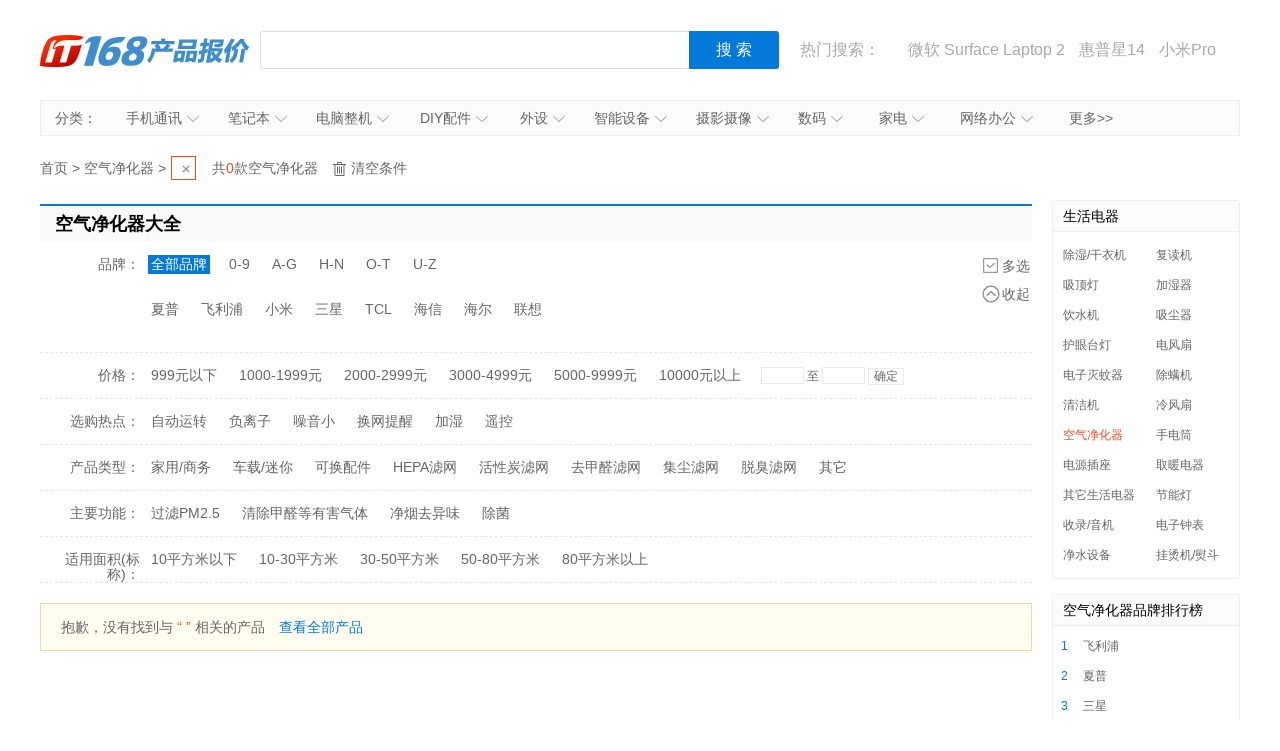

--- FILE ---
content_type: text/html; charset=UTF-8
request_url: https://product.it168.com/list_0162_b4383.html
body_size: 10099
content:
<!doctype html>
<html>
<head>
  <meta charset="utf-8" />
  <!-- 将http请求转成https请求 -->
  <meta http-equiv="Content-Security-Policy" content="upgrade-insecure-requests">
  <title>【空气净化器报价】最新空气净化器报价大全_空气净化器图片大全_空气净化器品牌大全_空气净化器价格大全-IT168</title>
  <meta name="description" content="IT168为您提供最低报价、参数、图片、功能介绍、文章评测、驱动下载等相关信息, 更多空气净化器报价尽在IT168网上购买页" />
  <link media="all" href="/css/category.css" type="text/css" rel="stylesheet">
  <script type="text/javascript" src="/js/jquery-1.8.2.min.js"></script>

      <script>
        var subcategoryId = "0162";
        var brandId = "4383";

        var SubCategoryId = "0162";
        var BrandId = "4383";
    </script>
    <script src='http://168.it168.com/a/h582.js'></script>

</head>
<body>

    <div id="ADV_7520" style="width: 1200px; margin: 0px auto 10px; display: none">
        <script>LG("ADV_7520");</script>
    </div>

    <div class="head">
    <h1><a href="/">IT168产品报价</a></h1>
    <div class="search">
        <div>
            <input value="" class="inp1" id="txtSearch" type="text">
            <input id="btnSearch" value="搜 索" class="btn1" type="button">
        </div>
    </div>
    <div class="hot"> 热门搜索：
        <a href="/list_0302_b0022.html" target="_blank"></a>
<a href="https://c.duomai.com/track.php?k=nZvN3byNWat5yd3dnRyUiRyUSQzUycwRHdo1Ddm0DZpVXZmkDN2ITPklWYmkTO0EzMx0DZp9VZ0l2cmYCMwADMw0CO0QjMGJTJwZkMlA3b0BXYs1SZjFmZyV3cGJTJlNWYmJXdzZkMl42Yu02bj5SZy9GdzR" target="_blank">微软 Surface Laptop 2</a>
<a href="http://product.it168.com/detail/1162398.html" target="_blank">惠普星14</a>
<a href="/detail/1156317.html" target="_blank">小米Pro</a>
<a href="/detail/1151397.html" target="_blank">MacPro</a>
<a href="/detail/1155475.html" target="_blank">尼康D850</a>
    </div>
</div>
<script type="text/javascript">
    function uft8ToUnicode(str) {
        if(str.length == 0) {
            return str;
        }
        var r = [];
        for(var i in str){
            r[i] = ('00' + str[i].charCodeAt(0).toString(16)).slice(-4);
        }
        return '\\u'+r.join('\\u');
    }
    function unicodeToUtf8(str){
        str = str.replace(/\$/g, "%");  
        return unescape(str); 
    }
    function getKeyWords(){
        var v = $.trim($('#txtSearch').val());
        if(v){
            return uft8ToUnicode(v).replace(/\\/g,'$');
        }else{
            return '';
        }
    }
    $(function(){
        $('#txtSearch').on('keydown',function(event){
            if(event.keyCode == 13) {
                $('#btnSearch').trigger('click');
            }
        });
        $('#btnSearch').on('click',function(){
            var k = getKeyWords();
            if(k){
                window.location.href = '/list_k' + k + '.html';
            }else{
                $('#txtSearch').focus();
            }
        });
        (function(){
            var a = /k([\d$uA-Za-z]+)/.exec(window.location.href);
            if(a&&a.length==2){
                $('#txtSearch').val(unicodeToUtf8(a[1]));
            }
        })();
    });
</script>
    <div class="nav" id="nav"><span>分类：</span>
  <ul>
    <li><a target="_blank" href="/list_0302.html">手机通讯<em></em><i></i></a>
        <div class="nav_box">
            <p>
                <b><a target="_blank" href="/list_0302.html">手机通讯</a></b>
                <span>
                    <a target="_blank" href="/list_0302.html">手机</a>
                    <a target="_blank" href="/list_1264.html">手机耳机</a>
                    <a target="_blank" href="/list_1581.html">蓝牙耳机</a>
                    <a target="_blank" href="/list_0313.html">存储卡</a>
                    <a target="_blank" href="/list_1263.html">数据线</a>
                    <a target="_blank" href="/list_1265.html">其他配件</a>
                </span>
            </p>
        </div>
    </li>
    <li id="n3"><a target="_blank" href="/list_0301.html">笔记本<em></em><i></i></a>
        <div class="nav_box">
            <p>
                <b><a target="_blank" href="/list_0301.html">笔记本及平板</a></b>
                <span>
                    <a target="_blank" href="/list_0301.html">笔记本</a>
                    <a target="_blank" href="/list_1416.html">平板电脑</a>
                    <a target="_blank" href="/list_1610.html">游戏本</a>
                    <a target="_blank" href="/list_1381.html">移动电源</a>
                </span>
            </p>
        </div>
    </li>
    <li><a target="_blank" href="/list_0101.html">电脑整机<em></em><i></i></a>
        <div class="nav_box">
            <p>
                <b><a target="_blank" href="/list_0101.html">台式机</a></b>
                <span>
                    <a target="_blank" href="/list_0101.html">台式机</a>
                    <a target="_blank" href="/list_1393.html">一体电脑</a>
                    <a target="_blank" href="/list_0403.html">工作站</a>
                    <a target="_blank" href="/list_0183.html">瘦客户机</a>
                </span>
            </p>
        </div>
    </li>
    <li><a target="_blank" href="/list_0217.html">DIY配件<em></em><i></i></a>
        <div class="nav_box">
            <p>
                <b><a target="_blank" href="/list_0217.html">DIY配件</a></b>
                <span>
                    <a target="_blank" href="/list_1619.html">DIY组装机</a>
                    <a target="_blank" href="/list_0217.html">CPU</a>
                    <a target="_blank" href="/list_0207.html">主板</a>
                    <a target="_blank" href="/list_0206.html">显卡</a>
                    <a target="_blank" href="/list_0205.html">内存</a>
                    <a target="_blank" href="/list_0218.html">硬盘</a>
                    <a target="_blank" href="/list_0250.html">固态硬盘</a>
                    <a target="_blank" href="/list_0222.html">电源</a>
                    <a target="_blank" href="/list_0208.html">机箱</a>
                    <a target="_blank" href="/list_0219.html">声卡</a>
                </span>
            </p>
        </div>
    </li>
    <li id="n2"><a target="_blank" href="/list_0201.html">外设<em></em><i></i></a>
        <div class="nav_box">
            <p>
                <b><a target="_blank" href="/list_0201.html">外设</a></b>
                <span>
                    <a target="_blank" href="/list_0201.html">键盘</a>
                    <a target="_blank" href="/list_0220.html">鼠标</a>
                    <a target="_blank" href="/list_1291.html">键鼠套装</a>
                    <a target="_blank" href="/list_0307.html">摄像头</a>
                    <a target="_blank" href="/list_1609.html">无线路由器</a>
                    <a target="_blank" href="/list_0309.html">移动硬盘</a>
                    <a target="_blank" href="/list_0225.html">硬盘盒</a>
                </span>
            </p>
        </div>
    </li>
    <li><a target="_blank" href="/list_1608.html">智能设备<em></em><i></i></a>
        <div class="nav_box">
            <p>
                <b><a target="_blank" href="/list_1608.html">智能设备</a></b>
                <span><a target="_blank" href="/list_1608.html">智能手环</a>
                    <a target="_blank" href="/list_1622.html">智能手表</a>
                    <a target="_blank" href="/list_1627.html">智能家居</a>
                    <a target="_blank" href="/list_1623.html">智能眼镜</a>
                    <a target="_blank" href="/list_1628.html">体感车</a>
                    <a target="_blank" href="/list_1624.html">运动跟踪器</a>
                    <a target="_blank" href="/list_1684.html">无人机</a>
                </span>
            </p>
        </div>
    </li>
    <li><a target="_blank" href="/list_0305.html">摄影摄像<em></em><i></i></a>
        <div class="nav_box l">
            <p>
                <b><a target="_blank" href="/list_0305.html">相机</a></b>
                <span>
                    <a target="_blank" href="/list_0305.html">数码相机</a>
                    <a target="_blank" href="/list_1596.html">单反相机</a>
                    <a target="_blank" href="/list_1595.html">单电/微单</a>
                    <a target="_blank" href="/list_0320.html">镜头</a>
                    <a target="_blank" href="/list_0306.html">摄像机</a>
                    <a target="_blank" href="/list_1307.html">拍立得</a>
                    <a target="_blank" href="/list_1633.html">运动相机</a>
                    <a target="_blank" href="/list_1621.html">摄影器材</a>
                </span>
            </p>
            <p>
                <b><a target="_blank" href="/list_0336.html">数码配件</a></b>
                <span>
                    <a target="_blank" href="/list_0336.html">闪光灯/手柄</a>
                    <a target="_blank" href="/list_0325.html">三脚架/云台</a>
                    <a target="_blank" href="/list_0349.html">滤镜</a>
                    <a target="_blank" href="/list_0348.html">相机包</a>
                    <a target="_blank" href="/list_1408.html">相机清洁</a>
                    <a target="_blank" href="/list_0313.html">存储卡</a>

                </span>

            </p>
        </div>
    </li>
    <li id="n2"><a target="_blank" href="/list_0236.html">数码<em></em><i></i></a>
        <div class="nav_box l1">
            <p>
                <b><a target="_blank" href="/list_0236.html">数码</a></b>
                <span>
                    <a target="_blank" href="/list_0221.html">音箱</a>
                    <a target="_blank" href="/list_0236.html">耳机</a>
                    <a target="_blank" href="/list_0337.html">高清播放器</a>
                    <a target="_blank" href="/list_1630.html">学生平板</a>
                    <a target="_blank" href="/list_1299.html">点读机</a>
                    <a target="_blank" href="/list_0308.html">录音笔</a>
                </span>
            </p>
        </div>
    </li>
    <li id="n3"><a target="_blank" href="/list_0640.html">家电<em></em><i></i></a>
        <div class="nav_box l2">
            <p>
                <b><a target="_blank" href="/list_0640.html">大家电</a></b>
                <span>
                    <a target="_blank" href="/list_0640.html">液晶电视</a>
                    <a target="_blank" href="/list_1588.html">空调</a>
                    <a target="_blank" href="/list_1589.html">冰箱</a>
                    <a target="_blank" href="/list_1590.html">洗衣机</a>
                    <a target="_blank" href="/list_1591.html">热水器</a>
                    <a target="_blank" href="/list_0715.html">家庭影院</a>
                    <a target="_blank" href="/list_1358.html">音响功效</a>
                    <a target="_blank" href="/list_1611.html">家电配件</a>
                </span>
            </p>
            <p>
                <b><a target="_blank" href="/list_0162.html">生活家电</a></b>
                <span>
                    <a target="_blank" href="/list_0162.html">空气净化器</a>
                    <a target="_blank" href="/list_1434.html">净水设备</a>
                    <a target="_blank" href="/list_1577.html">饮水机</a>
                    <a target="_blank" href="/list_0182.html">吸尘器</a>
                    <a target="_blank" href="/list_1201.html">电风扇</a>
                    <a target="_blank" href="/list_1202.html">冷风扇</a>
                    <a target="_blank" href="/list_1549.html">取暖电器</a>
                    <a target="_blank" href="/list_1215.html">电源插座</a>
                    <a target="_blank" href="/list_1214.html">节能灯</a>
                    <a target="_blank" href="/list_1216.html">吸顶灯</a>
                    <a target="_blank" href="/list_1447.html">其他生活电器</a>
                </span>
            </p>
            <p>
                <b><a target="_blank" href="/list_1574.html">厨房电器</a></b>
                <span>
                    <a target="_blank" href="/list_1574.html">烟机灶具</a>
                    <a target="_blank" href="/list_1245.html">料理/榨汁机</a>
                    <a target="_blank" href="/list_1242.html">豆浆机</a>
                    <a target="_blank" href="/list_1569.html">电烤箱</a>
                    <a target="_blank" href="/list_1573.html">电压力锅</a>
                    <a target="_blank" href="/list_1228.html">抽油烟机</a>
                    <a target="_blank" href="/list_1565.html">咖啡机</a>
                    <a target="_blank" href="/list_1230.html">微波炉</a>
                    <a target="_blank" href="/list_1572.html">电饭煲</a>
                    <a target="_blank" href="/list_1249.html">消毒柜</a>
                </span>
            </p>
        </div>
    </li>
    <li><a target="_blank" href="/list_0614.html">网络办公<em></em><i></i></a>
        <div class="nav_box l">
            <p>
                <b><a target="_blank" href="/list_0614.html">办公打印</a></b>
                <span>
                    <a target="_blank" href="/list_0614.html">激光打印机</a>
                    <a target="_blank" href="/list_0615.html">喷墨打印机</a>
                    <a target="_blank" href="/list_0105.html">多功能一体机</a>
                    <a target="_blank" href="/list_0103.html">复印机复合机</a>
                    <a target="_blank" href="/list_0616.html">扫描仪</a>
                    <a target="_blank" href="/list_0617.html">针式打印机</a>
                    <a target="_blank" href="/list_0619.html">票据打印机</a>
                </span>
            </p>
            <p>
                <b><a target="_blank" href="/list_0412.html">网络设备</a></b>
                <span>
                    <a target="_blank" href="/list_0412.html">交换机</a>
                    <a target="_blank" href="/list_0418.html">防火墙</a>
                    <a target="_blank" href="/list_0421.html">无线网桥</a>
                </span>
            </p>
        </div>
    </li>
    <li id="more"><a target="_blank" href="/category.html">更多>></a></li>
</ul>
</div>
<script type="text/javascript">
(function(){
  var chanpin_timer;
  if (typeof (HTMLElement) != "undefined")   //给firefox定义contains()方法，ie下不起作用
  {
      HTMLElement.prototype.contains = function (obj) {
          while (obj != null && typeof (obj.tagName) != "undefind") { //通过循环对比来判断是不是obj的父元素
              if (obj == this) return true;
              obj = obj.parentNode;
          }
          return false;
      };
  }
  
  
  document.getElementById("nav").onselectstart=function(){return false;}
  if (document.getElementById("nav")) {
      var sfEls = document.getElementById("nav").getElementsByTagName("li");
      for (var i = 0; i < sfEls.length; i++) {
          sfEls[i].onmouseover = function (event) {
              var thisSfEls = this;
              if (chanpin_timer) {
                  window.clearTimeout(chanpin_timer);
              }
              chanpin_timer = window.setTimeout(function () { thisSfEls.className = 'all' }, 50);
          }
          sfEls[i].onmouseout = function (event) {
              evt = window.event ? window.event : event;
              var obj = evt.toElement || evt.relatedTarget;
              if (this.contains(obj)) {
                  return false;
              }
              else {
                  this.className = '';
                  if (chanpin_timer) {
                      window.clearTimeout(chanpin_timer);
                  }
              }
          }
      }
  }
})();
</script>
    <div id="ADV_7521" style="width: 1200px; margin: 10px auto 0px; display: none;">
        <script>LG("ADV_7521");</script>
    </div>
    <div id="ADV_7522" style="width: 1200px; margin: 10px auto 0px; display: none;">
        <script>LG("ADV_7522");</script>
    </div>

    <div class="w1200 clearfix">
        <div class="l1">
            <div class="box2">
                <div class="crumbs">
                    <a target="_self" href="/">首页</a> &gt;
                                            <a target="_self" href="http://product.it168.com/list_0162.html">空气净化器</a> &gt;
                                    </div>
                                    <div class="yixuan">
                        <span>共<i>0</i>款空气净化器</span>
                        <a target="_self" href="javascript:def={};go();" style="display:none;" class="qingkong">清空条件</a>
                    </div>
                            </div>

                            <div class="tit2">空气净化器大全</div>
                <div class="shaixuan_box">

                    <div class="shaixuan" id="divSingle">
                        <span class="duoxuan" id="brandMulti">多选</span>
                        <span class="more2" id="brandMore">更多</span>
                        <dl>
                            <dt>品牌：</dt>
                            <dd class="pinpai">
                                                                    
                                                                        <a target="_self" data-id="0221" data-py="X" href="javascript:go({b : ['0221']})">夏普</a>
                                                                    
                                                                        <a target="_self" data-id="0760" data-py="F" href="javascript:go({b : ['0760']})">飞利浦</a>
                                                                    
                                                                        <a target="_self" data-id="1184" data-py="X" href="javascript:go({b : ['1184']})">小米</a>
                                                                    
                                                                        <a target="_self" data-id="0209" data-py="S" href="javascript:go({b : ['0209']})">三星</a>
                                                                    
                                                                        <a target="_self" data-id="0243" data-py="T" href="javascript:go({b : ['0243']})">TCL</a>
                                                                    
                                                                        <a target="_self" data-id="2245" data-py="H" href="javascript:go({b : ['2245']})">海信</a>
                                                                    
                                                                        <a target="_self" data-id="0330" data-py="H" href="javascript:go({b : ['0330']})">海尔</a>
                                                                    
                                                                        <a target="_self" data-id="0377" data-py="L" href="javascript:go({b : ['0377']})">联想</a>
                                                            </dd>
                        </dl>
                    </div>

                    <div class="shaixuan" style="display:none;" id="divMultiple"><span class="danxuan" id="brandSingle">单选</span>
                        <dl>
                            <dt>品牌：</dt>
                            <dd class="pinpai">
                                <ul>
                                    <li class="here">全部品牌</li>
                                    <li data-val='0-9'>0-9</li>
                                    <li data-val='A-G'>A-G</li>
                                    <li data-val='H-N'>H-N</li>
                                    <li data-val='O-T'>O-T</li>
                                    <li data-val='U-Z'>U-Z</li>
                                </ul>
                            </dd>
                            <dd class="pinpai2">
                                                                    <a target="_self" data-id="0221" data-py="X" href="javascript:void(0);">夏普</a>
                                                                    <a target="_self" data-id="0760" data-py="F" href="javascript:void(0);">飞利浦</a>
                                                                    <a target="_self" data-id="1184" data-py="X" href="javascript:void(0);">小米</a>
                                                                    <a target="_self" data-id="0209" data-py="S" href="javascript:void(0);">三星</a>
                                                                    <a target="_self" data-id="0243" data-py="T" href="javascript:void(0);">TCL</a>
                                                                    <a target="_self" data-id="2245" data-py="H" href="javascript:void(0);">海信</a>
                                                                    <a target="_self" data-id="0330" data-py="H" href="javascript:void(0);">海尔</a>
                                                                    <a target="_self" data-id="0377" data-py="L" href="javascript:void(0);">联想</a>
                                                            </dd>
                            <dd class="duoxuan_box"><a target="_self" href="javascript:void(0);" class="btnsure">确定</a><span class="btncancel">取消</span></dd>
                        </dl>
                    </div>

                    <div class="shaixuan" style="display:none;" id="divSingle2">
                        <span class="duoxuan" id="brandMulti2">多选</span>
                        <span class="shou" id="brandShou">收起</span>
                        <dl>
                            <dt>品牌：</dt>
                            <dd class="pinpai">
                                <ul>
                                    <li class="here">全部品牌</li>
                                    <li data-val='0-9'>0-9</li>
                                    <li data-val='A-G'>A-G</li>
                                    <li data-val='H-N'>H-N</li>
                                    <li data-val='O-T'>O-T</li>
                                    <li data-val='U-Z'>U-Z</li>
                                </ul>
                            </dd>
                            <dd class="pinpai2">
                                                                    <a target="_self" data-id="0221" data-py="X"
                                       href="javascript:go({b : ['0221']})">夏普</a>
                                                                    <a target="_self" data-id="0760" data-py="F"
                                       href="javascript:go({b : ['0760']})">飞利浦</a>
                                                                    <a target="_self" data-id="1184" data-py="X"
                                       href="javascript:go({b : ['1184']})">小米</a>
                                                                    <a target="_self" data-id="0209" data-py="S"
                                       href="javascript:go({b : ['0209']})">三星</a>
                                                                    <a target="_self" data-id="0243" data-py="T"
                                       href="javascript:go({b : ['0243']})">TCL</a>
                                                                    <a target="_self" data-id="2245" data-py="H"
                                       href="javascript:go({b : ['2245']})">海信</a>
                                                                    <a target="_self" data-id="0330" data-py="H"
                                       href="javascript:go({b : ['0330']})">海尔</a>
                                                                    <a target="_self" data-id="0377" data-py="L"
                                       href="javascript:go({b : ['0377']})">联想</a>
                                                            </dd>
                        </dl>
                    </div>

                                                                                        
                    <div class="shaixuan">
                        <dl>
                            <dt>价格：</dt>
                            <dd id="divPrice">
                                                                                                        <a target="_self" data-val="0,999" href="javascript:go({r : '0,999'});">999元以下</a>
                                                                                                        <a target="_self" data-val="1000,1999" href="javascript:go({r : '1000,1999'});">1000-1999元</a>
                                                                                                        <a target="_self" data-val="2000,2999" href="javascript:go({r : '2000,2999'});">2000-2999元</a>
                                                                                                        <a target="_self" data-val="3000,4999" href="javascript:go({r : '3000,4999'});">3000-4999元</a>
                                                                                                        <a target="_self" data-val="5000,9999" href="javascript:go({r : '5000,9999'});">5000-9999元</a>
                                                                                                        <a target="_self" data-val="10000,0" href="javascript:go({r : '10000,0'});">10000元以上</a>
                                                                <div class="jingque">
                                    <form>
                                        <input onkeyup="this.value=this.value.replace(/\D/g,'')" class="inp2 txt1" type="text">
                                        至
                                        <input onkeyup="this.value=this.value.replace(/\D/g,'')" class="inp2 txt2" type="text">
                                        <input class="btn2" value="确定" name="" type="button">
                                    </form>
                                </div>
                            </dd>
                        </dl>
                    </div>
                                            <div class="shaixuan">
                            <dl>
                                <dt>选购热点：</dt>
                                <dd id="divParameter">
                                                                            <a target="_self" data-id="1649-12775-8044" href="javascript:go({p : '1649-12775-8044'});">自动运转</a>
                                                                            <a target="_self" data-id="946-15526-8232" href="javascript:go({p : '946-15526-8232'});">负离子</a>
                                                                            <a target="_self" data-id="1649-12774-8046" href="javascript:go({p : '1649-12774-8046'});">噪音小</a>
                                                                            <a target="_self" data-id="1649-12780-8043" href="javascript:go({p : '1649-12780-8043'});">换网提醒</a>
                                                                            <a target="_self" data-id="946-12778-8042" href="javascript:go({p : '946-12778-8042'});">加湿</a>
                                                                            <a target="_self" data-id="1649-12783-8047" href="javascript:go({p : '1649-12783-8047'});">遥控</a>
                                                                    </dd>
                            </dl>
                        </div>
                                            <div class="shaixuan">
                            <dl>
                                <dt>产品类型：</dt>
                                <dd id="divParameter">
                                                                            <a target="_self" data-id="4278-12760-8036" href="javascript:go({p : '4278-12760-8036'});">家用/商务</a>
                                                                            <a target="_self" data-id="4278-12760-8037" href="javascript:go({p : '4278-12760-8037'});">车载/迷你</a>
                                                                            <a target="_self" data-id="4278-12760-8038" href="javascript:go({p : '4278-12760-8038'});">可换配件</a>
                                                                            <a target="_self" data-id="4278-12760-8991" href="javascript:go({p : '4278-12760-8991'});">HEPA滤网</a>
                                                                            <a target="_self" data-id="4278-12760-8992" href="javascript:go({p : '4278-12760-8992'});">活性炭滤网</a>
                                                                            <a target="_self" data-id="4278-12760-8993" href="javascript:go({p : '4278-12760-8993'});">去甲醛滤网</a>
                                                                            <a target="_self" data-id="4278-12760-8994" href="javascript:go({p : '4278-12760-8994'});">集尘滤网</a>
                                                                            <a target="_self" data-id="4278-12760-8995" href="javascript:go({p : '4278-12760-8995'});">脱臭滤网</a>
                                                                            <a target="_self" data-id="4278-12760-8996" href="javascript:go({p : '4278-12760-8996'});">其它</a>
                                                                    </dd>
                            </dl>
                        </div>
                                            <div class="shaixuan">
                            <dl>
                                <dt>主要功能：</dt>
                                <dd id="divParameter">
                                                                            <a target="_self" data-id="946-12778-9433" href="javascript:go({p : '946-12778-9433'});">过滤PM2.5</a>
                                                                            <a target="_self" data-id="946-12778-8040" href="javascript:go({p : '946-12778-8040'});">清除甲醛等有害气体</a>
                                                                            <a target="_self" data-id="946-12778-8039" href="javascript:go({p : '946-12778-8039'});">净烟去异味</a>
                                                                            <a target="_self" data-id="946-12778-8041" href="javascript:go({p : '946-12778-8041'});">除菌</a>
                                                                    </dd>
                            </dl>
                        </div>
                                            <div class="shaixuan">
                            <dl>
                                <dt>适用面积(标称)：</dt>
                                <dd id="divParameter">
                                                                            <a target="_self" data-id="946-7564-8050" href="javascript:go({p : '946-7564-8050'});">10平方米以下</a>
                                                                            <a target="_self" data-id="946-7564-8051" href="javascript:go({p : '946-7564-8051'});">10-30平方米</a>
                                                                            <a target="_self" data-id="946-7564-8052" href="javascript:go({p : '946-7564-8052'});">30-50平方米</a>
                                                                            <a target="_self" data-id="946-7564-8053" href="javascript:go({p : '946-7564-8053'});">50-80平方米</a>
                                                                            <a target="_self" data-id="946-7564-8054" href="javascript:go({p : '946-7564-8054'});">80平方米以上</a>
                                                                    </dd>
                            </dl>
                        </div>
                                    </div>
            
            <div id="ADV_9" style="width: 992px; margin-top: 10px; display: none;">
                <script>LG("ADV_9");</script>
            </div>
            <div id="ADV_10" style="width: 992px; margin-top: 10px; display: none;">
                <script>LG("ADV_10");</script>
            </div>
            <div id="ADV_20567" style="width: 992px; margin-top: 10px; display: none;">
                <script>LG("ADV_20567");</script>
            </div>

                            <div class="none">抱歉，没有找到与 <i id="divNoProduct">“”</i> 相关的产品
                                            <a href="/list_0162.html">查看全部产品</a>
                                    </div>
            
            
        </div>

                    <div class="r1">

                <div id='jxsbox' class="box" style='display:none'>
                    <h3>经销商</h3>
                    <ul class="jingxiaoshang_list">
                        <li style='display:none' id='ADV_7537'></li>
                        <li style='display:none' id='ADV_1'></li>
                        <li style='display:none' id='ADV_2'></li>
                        <li style='display:none' id='ADV_3'></li>
                        <li style='display:none' id='ADV_4'></li>
                    </ul>
                </div>

                                                            <div class="box">
                            <h3>生活电器</h3>
                            <ul class="list">
                                                                    <li title="除湿/干衣机">
                                        <a class="" href="/list_0180.html">除湿/干衣机</a>
                                    </li>
                                                                    <li title="复读机">
                                        <a class="" href="/list_1337.html">复读机</a>
                                    </li>
                                                                    <li title="吸顶灯">
                                        <a class="" href="/list_1216.html">吸顶灯</a>
                                    </li>
                                                                    <li title="加湿器">
                                        <a class="" href="/list_1576.html">加湿器</a>
                                    </li>
                                                                    <li title="饮水机">
                                        <a class="" href="/list_1577.html">饮水机</a>
                                    </li>
                                                                    <li title="吸尘器">
                                        <a class="" href="/list_0182.html">吸尘器</a>
                                    </li>
                                                                    <li title="护眼台灯">
                                        <a class="" href="/list_1211.html">护眼台灯</a>
                                    </li>
                                                                    <li title="电风扇">
                                        <a class="" href="/list_1201.html">电风扇</a>
                                    </li>
                                                                    <li title="电子灭蚊器">
                                        <a class="" href="/list_1213.html">电子灭蚊器</a>
                                    </li>
                                                                    <li title="除螨机">
                                        <a class="" href="/list_1658.html">除螨机</a>
                                    </li>
                                                                    <li title="清洁机">
                                        <a class="" href="/list_1616.html">清洁机</a>
                                    </li>
                                                                    <li title="冷风扇">
                                        <a class="" href="/list_1202.html">冷风扇</a>
                                    </li>
                                                                    <li title="空气净化器">
                                        <a class="here" href="/list_0162.html">空气净化器</a>
                                    </li>
                                                                    <li title="手电筒">
                                        <a class="" href="/list_1212.html">手电筒</a>
                                    </li>
                                                                    <li title="电源插座">
                                        <a class="" href="/list_1215.html">电源插座</a>
                                    </li>
                                                                    <li title="取暖电器">
                                        <a class="" href="/list_1549.html">取暖电器</a>
                                    </li>
                                                                    <li title="其它生活电器">
                                        <a class="" href="/list_1447.html">其它生活电器</a>
                                    </li>
                                                                    <li title="节能灯">
                                        <a class="" href="/list_1214.html">节能灯</a>
                                    </li>
                                                                    <li title="收录/音机">
                                        <a class="" href="/list_1346.html">收录/音机</a>
                                    </li>
                                                                    <li title="电子钟表">
                                        <a class="" href="/list_1210.html">电子钟表</a>
                                    </li>
                                                                    <li title="净水设备">
                                        <a class="" href="/list_1434.html">净水设备</a>
                                    </li>
                                                                    <li title="挂烫机/熨斗">
                                        <a class="" href="/list_1579.html">挂烫机/熨斗</a>
                                    </li>
                                                            </ul>
                        </div>
                                    
                <div id='ADV_4701' style="width: 190px; margin-bottom: 15px; display: none;">
                    <script>LG("ADV_4701");</script>
                </div>

                <div class="box">
                    <h3>空气净化器品牌排行榜</h3>
                    <ul class="list2">
                                                    <li>
                                <i class="n1">1</i>
                                <a href="/list_0162_b0760.html" target="_blank" title="苹果手机">飞利浦</a>
                            </li>
                                                    <li>
                                <i class="n1">2</i>
                                <a href="/list_0162_b0221.html" target="_blank" title="苹果手机">夏普</a>
                            </li>
                                                    <li>
                                <i class="n1">3</i>
                                <a href="/list_0162_b0209.html" target="_blank" title="苹果手机">三星</a>
                            </li>
                                                    <li>
                                <i class="">4</i>
                                <a href="/list_0162_b0243.html" target="_blank" title="苹果手机">TCL</a>
                            </li>
                                                    <li>
                                <i class="">5</i>
                                <a href="/list_0162_b0330.html" target="_blank" title="苹果手机">海尔</a>
                            </li>
                                                    <li>
                                <i class="">6</i>
                                <a href="/list_0162_b1184.html" target="_blank" title="苹果手机">小米</a>
                            </li>
                                                    <li>
                                <i class="">7</i>
                                <a href="/list_0162_b2245.html" target="_blank" title="苹果手机">海信</a>
                            </li>
                                                    <li>
                                <i class="">8</i>
                                <a href="/list_0162_b0377.html" target="_blank" title="苹果手机">联想</a>
                            </li>
                                            </ul>
                    <!--      <div class="more"><a href="http://top.pcpop.com/list_005900050_1.html" target="_blank">更多手机品牌&gt;&gt;</a></div>-->
                </div>

                <div id='ADV_14' style="width: 190px; margin-bottom: 15px; display: none;">
                    <script>LG("ADV_14");</script>
                </div>

                <div class="box">
                    <h3>空气净化器排行榜</h3>
                    <ul class="list2">
                                            </ul>
                    <!--      <div class="more"><a href="http://top.pcpop.com/list_005900050_1.html" target="_blank">更多热门产品&gt;&gt;</a></div>-->
                </div>

                
            </div>
            </div>




<div id="footer">
  <a target="_blank" href="http://www.it168.com/bottomfile/it168.shtml">关于我们</a> |
  <a target="_blank" href="http://www.it168.com/bottomfile/ggfw.shtml">广告服务</a> |
  <a target="_blank" href="http://www.it168.com/bottomfile/sytk.shtml">使用条款</a> |
  <a target="_blank" href="http://www.it168.com/bottomfile/lxwm.shtml">联系我们</a>
  <br>
  北京盛拓优讯信息技术有限公司. 版权所有 <a rel="nofollow" href="http://www.it168.com/images/dianxinyewujingying.png">中华人民共和国增值电信业务经营许可证  编号：京B2-20170206</a> 北京市公安局海淀分局网监中心备案编号：11010802020118 <br>	<a rel="nofollow" href="http://www.it168.com/images/jiemuzhizuo.jpg">广播电视节目制作经营许可证:(京) 字第07177号</a>&nbsp; <a rel="nofollow" href="http://image20.it168.com/201804_0x0/3168/e6f75d4bac4d49ec.jpg">信息系统安全等级保护备案：11010813655-00001</a>&nbsp; 测绘资质证书:乙测资字11005067&nbsp; <a rel="nofollow" href="http://image20.it168.com/201804_0x0/3168/a62cebd402905ec7.png">网络文化经营许可证:京网文(2018) 1456-138号</a>
</div>

    <script type="text/javascript">
        var id = '0162';
        var def = {"b":["4383"],"s":"","r":"","p":[]};
        $(function () {
            $('#brandMore').on('click', function () {
                $('#divSingle').hide();
                $('#divSingle2').show();
            });
            $('#brandShou').on('click', function () {
                $('#divSingle2').hide();
                $('#divSingle').show();
            });
            var currbrandselect = '';
            $('#brandMulti').on('click', function () {
                currbrandselect = '';
                $('#divSingle').hide();
                $('#divMultiple').show();
            });
            $('#brandMulti2').on('click', function () {
                currbrandselect = '2';
                $('#divSingle2').hide();
                $('#divMultiple').show();
            });
            $('#brandSingle').on('click', function () {
                $('#divSingle' + currbrandselect).show();
                $('#divMultiple').hide();
            });
            $('#divMultiple .pinpai li').on('mouseover', function () {
                $('#divMultiple .pinpai li').removeClass('here');
                $(this).addClass('here');
                if ($(this).data('val')) {
                    var re = new RegExp('[' + $(this).data('val') + ']');
                    $.map($('#divMultiple .pinpai2 a[data-py]'), function (n, i) {
                        if (re.test($(n).data('py').toString().toUpperCase())) {
                            $(n).show();
                        } else {
                            $(n).hide();
                        }
                    });
                } else {
                    $('#divMultiple .pinpai2 a[data-py]').show();
                }
            });

            $('#divSingle2 .pinpai li').on('mouseover', function () {
                $('#divSingle2 .pinpai li').removeClass('here');
                $(this).addClass('here');
                if ($(this).data('val')) {
                    var re = new RegExp('[' + $(this).data('val') + ']');
                    $.map($('#divSingle2 .pinpai2 a[data-py]'), function (n, i) {
                        if (re.test($(n).data('py').toString().toUpperCase())) {
                            $(n).show();
                        } else {
                            $(n).hide();
                        }
                    });
                } else {
                    $('#divSingle2 .pinpai2 a[data-py]').show();
                }
            });


            $('#divMultiple .pinpai2 a[data-py]').on('click', function () {
                if ($(this).hasClass('here')) {
                    $(this).removeClass('here');
                } else {
                    $(this).addClass('here');
                }
            });
            $('#divMultiple .btnsure').on('click', function () {
                go({
                    b: $('#divMultiple .pinpai2 a[data-py].here').map(function () {
                        return $(this).data('id');
                    }).get()
                });
            });
            $('#divMultiple .btncancel').on('click', function () {
                $('#brandSingle').trigger('click');
            });
            var isshow = true;
            $('.qushi').on('mouseover', 'span.qushibtn', function () {
                var fu = $(this).siblings('.qushi_fu');
                $('.qushi_fu:visible').hide();
                fu.show();
                isshow = true;

                var frm = $(fu.find('iframe'));
                if (!frm.attr('src')) {
                    frm.attr('src', frm.data('src'));
                }

            });
            $('.qushi').on('mouseover', '.qushi_fu', function () {
                isshow = true;
            });
            $('.qushi').on('mouseleave', '.qushi_fu,span.qushibtn', function () {
                isshow = false;
                var x = setTimeout(function () {
                    if (!isshow) {
                        $('.qushi .qushi_fu:visible').hide();
                    }
                    clearTimeout(x);
                }, 100);
            });

            $('#divPrice .btn2').on('click', function () {
                var min = $('#divPrice .txt1').val();
                var max = $('#divPrice .txt2').val();
                if (!Number(min)) {
                    min = 0;
                }
                if (!Number(max)) {
                    max = 0;
                }
                min = parseInt(min);
                max = parseInt(max);
                if (max != 0 && min > max) {
                    var tmp = max;
                    max = min;
                    min = tmp;
                }
                if (max + min != 0) {
                    go({r: min + ',' + max});
                }
            });

            (function init() {
                var noprotxt = '';
                if (def.p.length > 0) {
                    $(def.p).map(function () {
                        var o = $('#divParameter a[data-id="' + this + '"]').addClass('here');
                        noprotxt = o.text() + ' ' + noprotxt;
                        $('<a target="_self" href="javascript:void(0);">' + o.text() + '</a>').bind('click', {id: o.data('id')}, function (event) {
                            def.p.splice($.inArray(event.data.id, def.p), 1);
                            go();
                        }).prependTo($('.yixuan'));
                    });
                    $('.qingkong').show();
                }
                if (def.r) {
                    var o = $('#divPrice a[data-val="' + def.r + '"]').addClass('here');
                    var txt = '';
                    if (o.length == 1) {
                        txt = o.text();
                    } else {
                        var a = def.r.split(',');
                        if (a.length == 2) {
                            var a1 = a[0];
                            var a2 = a[1];
                            if (a1 == 0) {
                                txt = a2 + '元以下';
                            } else {
                                $('#divPrice .txt1').val(a1);
                            }
                            if (a2 == 0) {
                                txt = a1 + '元以上';
                            } else {
                                $('#divPrice .txt2').val(a2);
                            }
                            if (a1 > 0 && a2 > 0) {
                                txt = a1 + '-' + a2 + '元';
                            }
                        }
                    }
                    noprotxt = txt + ' ' + noprotxt;
                    $('<a target="_self" href="javascript:void(0);">' + txt + '</a>').bind('click', function (event) {
                        def.r = '';
                        go();
                    }).prependTo($('.yixuan'));
                    $('.qingkong').show();
                }
                if (def.s) {
                    var o = $('#divSeries a[data-id="' + def.s + '"]').addClass('here');
                    noprotxt = o.text() + ' ' + noprotxt;
                    $('<a target="_self" href="javascript:void(0);">' + o.text() + '</a>').bind('click', function (event) {
                        def.s = '';
                        go();
                    }).prependTo($('.yixuan'));
                    $('.qingkong').show();
                }

                if (def.b.length > 1) {
                    $('#brandMulti').trigger('click');
                    for (i in def.b) {
                        var o = $('#divMultiple .pinpai2 a[data-id="' + def.b[i] + '"]').addClass('here');
                        o.parent().prepend(o);
                        noprotxt = o.text() + ' ' + noprotxt;
                        $('<a target="_self" href="javascript:void(0);">' + o.text() + '</a>').bind('click', {id: o.data('id')}, function (event) {
                            def.b.splice($.inArray(event.data.id, def.b), 1);
                            go();
                        }).prependTo($('.yixuan'));
                    }
                    $('.qingkong').show();
                } else if (def.b.length == 1) {
                    $('#divSingle a[data-id="' + def.b[0] + '"],#divSingle2 a[data-id="' + def.b[0] + '"]').addClass('here');
                    var o = $('#divSingle2 a[data-id="' + def.b[0] + '"]');
                    o.parent().prepend(o);

                    noprotxt = o.text() + ' ' + noprotxt;
                    $('<a target="_self" href="javascript:void(0);">' + o.text() + '</a>').bind('click', {id: o.data('id')}, function (event) {
                        def.b.splice($.inArray(event.data.id, def.b), 1);
                        go();
                    }).prependTo($('.yixuan'));
                    if ($('#divSingle a.here').length == 0) {
                        $('#brandMore').trigger('click');
                    }
                    $('.qingkong').show();
                }

                if ($('#txtSearch').val().length > 0) {
                    noprotxt += $('#txtSearch').val();
                    $('.crumbs').append(htmlencode($('#txtSearch').val()));
                    $('.qingkong').show();
                }

                $('#divNoProduct').text("“" + noprotxt + "”");

                bindlist();

            })();

            function bindlist() {
                var ids = $('.list4>li[data-id]').map(function () {
                    return $(this).data('id');
                }).get().join(',');
                if (ids.length > 0) {
                    $.getJSON('/api/getlowestprice/' + ids, function (data) {
                        $(data).map(function (i) {
                            var li = $('.list4>li[data-id="' + this.productid + '"]');
                            var i = li.data('index');
                            li.find('.jiage').html('<a target="_blank" href="' + this.eburl + '">最低价：￥' + this.ebprice + ' <i>' + this.shop + '</i></a>');
                            var tt = li.data('title');
                            var href = li.find('a.plink').attr('href');
                            var x = getpricemovements(this.pricemovements);
                            li.find('.qushi').html('<span class="' + x.c + ' qushibtn">' + x.t + '</span><div class="qushi_fu ' + (i % 4 >= 2 ? 'qushi_fu2' : '') + '"><div class="qushi_box"><div class="tit13"><a title="' + tt + '" href="' + href + '">' + tt + '</a></div><iframe data-src="/handgraphcontainer/' + this.productid + '.html" scrolling="no" width="480" height="205" frameborder="no"></iframe></div><div class="jiantou ' + (i % 4 >= 2 ? 'jiantou2' : '') + '"></div></div>');
                        });
                    });
                }
            }

            function getpricemovements(pm) {
                var x = {'c': '', 't': ''};
                switch (pm) {
                    case 1:
                        x.c = 'shangsheng';
                        x.t = '价格上升';
                        break;
                    case 2:
                        x.c = 'xiajiang';
                        x.t = '价格下降';
                        break;
                    case 3:
                        x.c = 'xindi';
                        x.t = '历史最低';
                        break;
                    case 4:
                        x.c = 'xindi';
                        x.t = '历史新低';
                        break;
                    case 5:
                        x.c = 'pingwen';
                        x.t = '价格平稳';
                        break;
                    default:
                        break;
                }
                return x;
            }

        });

        function go(p) {
            var p = p || {};
            var n;
            if (p.p) {
                var x = def.p;
                n = def;
                var has = false;
                for (i in n.p) {
                    if (p.p.substr(0, p.p.lastIndexOf('-')) == n.p[i].substr(0, n.p[i].lastIndexOf('-'))) {
                        n.p[i] = p.p;
                        has = true;
                        break;
                    }
                }
                if (!has) {
                    n.p.push(p.p);
                }
            } else {
                n = $.extend({}, def, p);
            }

            url = '/list_' + id;

            if (n.b && n.b.length > 0) {
                url += '_b' + n.b.join(',');
            }

            if (!p.b && n.s) {
                url += '_s' + n.s;
            }

            if (n.r) {
                url += '_r' + n.r;
            }

            if (n.p && n.p.length > 0) {
                url += '_p' + n.p.join(',');
            }

            var kws = getKeyWords();
            if (kws != '') {
                url += '_k' + kws;
            }

            if (n.o) {
                url += '_o' + n.o;
            }

            url += '.html';
            window.location.href = url;
        }
        function htmlencode (html){
            //1.首先动态创建一个容器标签元素，如DIV
            var temp = document.createElement ("div");
            //2.然后将要转换的字符串设置为这个元素的innerText(ie支持)或者textContent(火狐，google支持)
            (temp.textContent != undefined ) ? (temp.textContent = html) : (temp.innerText = html);
            //3.最后返回这个元素的innerHTML，即得到经过HTML编码转换的字符串了
            var output = temp.innerHTML;
            temp = null;
            return output;
        }
    </script>

    <!--页面统计-->

<!--
<script language="javascript" src="http://stat.it168.com/pv.js"></script>
<script language="javascript">
    function sendPV(){
        var pvTrack = new PvTrack();
        pvTrack.p1 = '0162';
        pvTrack.p2 = '';
        pvTrack.p3 = '';
        pvTrack.p4 = '';
        pvTrack.type = 1;   // 频道类别ID
        pvTrack.channel = 150;
        pvTrack.pageType = 0;
        pvTrack.track();
    }
    window.setTimeout("sendPV()",
            1000);</script>
-->
<!--百度统计-->
<script type="text/javascript">
    var _bdhmProtocol = (("https:" == document.location.protocol) ? " https://" : " http://");
    document.write(unescape("%3Cscript src='" + _bdhmProtocol + "hm.baidu.com/h.js%3F8a2fa12ea689921476c658eb30a2e4f8' type='text/javascript'%3E%3C/script%3E"));
</script>
<script type="text/javascript">
    var _hmt = _hmt || [];
    (function () {
        var hm = document.createElement("script");
        hm.src = "https://hm.baidu.com/hm.js?5e7db88b9c87b18fa16f090e752d5567";
        var s = document.getElementsByTagName("script")[0];
        s.parentNode.insertBefore(hm, s);
    })();
</script>


<script>if(typeof(BLA)!='undefined'){BLA();}</script>

</body>
</html>


--- FILE ---
content_type: text/css
request_url: https://product.it168.com/css/category.css
body_size: 3527
content:
body,h1,h2,h3,h4,h5,h6,hr,p,dl,dt,dd,ul,ol,li,pre,form,button,input,textarea,th,td {margin:0;padding:0; word-break:break-all; word-wrap:break-word;}
body,button,input,select,textarea {font:12px/1.125 microsoft yahei,arial;}
ul,ol,li{list-style:none;}
img{ border:0;vertical-align:top;}
em,i{font-style:normal;}
a{ text-decoration:none; outline:none; color:#666;}
a:hover{ text-decoration:underline;color:#ef4c21;}
.clear{clear:both;height:0px;overflow:hidden;}
.clearfix:after{content:" ";display:block;visibility:hidden;clear:both;height:0;font-size:0;}
.clearfix{*zoom:1;}
body{ background:#fff;}
input{outline:none;}

.head{ margin:0 auto; width:1200px; height:100px; overflow:hidden;}
.head h1{ float:left; width:210px; height:100px; background:url(../images/logo.png) no-repeat;}
.head h1 a{ display:block;width:210px; height:100px; text-indent:-9999px;}
.search{ float:left; width:540px; padding:31px 0 0 10px;}
.inp1{ float:left; width:408px; border:1px solid #dedede; border-right:0; padding:0 10px; line-height:36px; font-size:14px; height:36px; color:#999;border-radius:3px 0 0 3px; }
.btn1{ float:left; width:90px; height:38px;background:#037AD9;border:0; cursor:pointer; border-radius:0 3px 3px 0; color:#fff; font-size:16px;}
.btn1:hover{ background:#0070C9;}
.hot{ float:right; width:440px; font-size:16px; line-height:38px; height:38px; overflow:hidden; margin-top:31px;color:#a9a9a9;}
.hot a{color:#a9a9a9; display:inline-block; margin-left:10px;}
.hot a:hover{color:#EF4C21;}
.w1200{ margin:0 auto; width:1200px;}
.l1{ float:left; width:992px; overflow:hidden;}
.r1{ float:right; width:188px; padding-top:64px;}
.tit{ font-size:16px; font-weight:bold; color:#fff; padding-left:20px; line-height:43px; background:#037AD9;border-radius:3px;}
.box{ width:186px; border:1px solid #eee; border-radius:3px; margin-bottom:15px;}
.box h3{ height:30px; line-height:30px; background:#fbfbfb; padding-left:10px; font-size:14px; font-weight:normal; border-bottom:1px solid #eee;}
.list{ width:186px; clear:both; overflow:hidden; padding:8px 0;}
.list li{ float:left; height:30px; line-height:30px; width:83px; padding-left:10px;overflow: hidden;}
.list li.longli{ width:176px;}
.list li a.here,.list li a:hover{ color:#ef4c21;}
.hot_list{ width:170px; margin:5px auto 0; clear:both; overflow:hidden;}
.hot_list li{ float:left; width:170px;padding:10px 0 15px 0;}
.hot_list li .img{ width:170px; height:120px; margin:0 auto; position:relative; overflow:hidden; text-align:center;}
.hot_list li .goumai{ line-height:18px; height:18px;background:#037ad9; position:absolute; bottom:0; left:0; width:100px; border-radius:2px; border:1px solid #037ad9; position:absolute;}
.hot_list li .goumai em{ float:left; width:45px; text-align:center;color:#fff;}
.hot_list li .goumai i{float:right; background:#fff;color:#037ad9; padding:0 3px; width:48px; text-align:center; font-weight:bold;}
.hot_list li p{ line-height:18px;}
.hot_list li .jiage{ margin-top:4px; line-height:26px;}
.hot_list li .jiage i{color:#037ad9;}
.hot_list li .jiage a{color:#ef4c21;}
.hot_list li .jiage a:hover i{color:#ef4c21;}
.list2{ width:170px; margin:5px auto; clear:both; overflow:hidden;}
.list2 li{ float:left; line-height:30px; height:30px; width:148px; position:relative; padding-left:22px; overflow:hidden;white-space:nowrap;text-overflow:ellipsis;}
.list2 li i{ position:absolute; left:0; top:0;color:#a9a9a9; display:block;}
.list2 li i.n1{color:#037ad9;}
.more{ height:30px; padding-left:10px;}
.more a{color:#037ad9;}
.more a:hover{color:#ef4c21;}
.list3 li,.paixu a i,.page a,.page span,.nav li em,.yixuan a.qingkong,.shaixuan .duoxuan,.shaixuan .danxuan,.shaixuan .more2,.shaixuan .shou,.qushi span,.page2 a.up i,.page2 a.down i{background:url(../images/category_bg.png) no-repeat;}
.list3{ width:170px; margin:5px auto; clear:both; overflow:hidden;}
.list3 li{ float:left; line-height:30px; height:30px; width:155px; padding-left:15px; overflow:hidden;white-space:nowrap;text-overflow:ellipsis; background-position:-296px -96px;}
.paixu_box{background:#fff;border:1px solid #eaeaea;border-radius:3px;width:990px;height:38px; overflow:hidden;}
.paixu{ float:left; width:600px;}
.paixu a{ float:left;padding:0 16px; background:#fff; font-size:14px; color:#666; line-height:38px; height:38px;}
.paixu a:hover,.paixu a.here{ text-decoration:none; background:#037ad9; color:#fff;}
.paixu a i{ display:inline-block; width:7px; height:14px; overflow:hidden; margin-left:5px; vertical-align:-2px;}
.paixu a:hover i{background-position:-8px 0;}
.paixu a.here i.up{background-position:-24px 0;}
.paixu a.here i.down{background-position:-16px 0;}
.page{ float:right; padding:0 20px;}
.page b{ float:left; padding:0 10px; line-height:38px; font-size:14px; color:#666; font-weight:normal;}
.page a,.page span{ float:left; height:38px; width:26px;}
.page span.up{background-position:0 -20px;}
.page span.down{background-position:-26px -20px;}
.page a.up{background-position:0 -58px;}
.page a.down{background-position:-26px -58px;}
.quanbu{ float:right; line-height:38px; font-size:14px; color:#666;}
.quanbu i{ color:#037ad9;}
.nav{background:#fbfbfb;border:1px solid #eee;width:1198px;height:34px; margin:0 auto; line-height:34px; font-size:14px; clear:both;}
.nav span{ float:left; padding:0 0 0 14px; width:56px;color:#666;}
.nav ul{ float:left;width:1128px;}
.nav li{ float:left;width:100px; text-align:center; height:34px; border-left:1px solid #fbfbfb;border-right:1px solid #fbfbfb; position:relative;}
.nav li em{ display:inline-block; width:12px; height:6px;background-position:-55px 0; margin-left:5px; vertical-align: middle;}
.nav li i{ display:block; width:100px; height:2px; background:#fff; overflow:hidden; left:0; top:34px; display:none;}
.nav .all{border-left:1px solid #eee;border-right:1px solid #eee; background:#fff;}
.nav .all .nav_box{ display: block;}
.nav .all i{ display:block;}
.nav .all em{ background-position:-70px 0;}
.nav li .nav_box{ border:1px solid #eee; border-top:0; width:555px; background:#fff; overflow:hidden; display:none; position:absolute;left:-1px; top:35px; z-index:99999;box-shadow:3px 3px 0 0 rgba(160,160,160,0.50);}
.nav li .l{left:-456px; }
.nav li .l1{left:-484px; }
.nav li .l2{left:-470px; }
.nav li .nav_box p{ display:block; clear:both;overflow:hidden; width:535px; padding:10px; border-bottom:1px solid #eee;}
.nav li .nav_box p b{float:left; width:89px;color:#f60; font-size:14px;line-height:28px; text-align:left;}
.nav li .nav_box p span{float:left; width:445px; padding:0;}
.nav li .nav_box p span a{ float:left; width:80px; padding-right:9px;line-height:28px; height:28px; overflow:hidden; font-size:12px;text-align:left;}
.nav li#n2{width:72px;}
.nav li#n2 i{ width:72px;}
.nav li#n3{width:86px;}
.nav li#n3 i{ width:86px;}
.nav li#more{width:86px;}
.nav #more.all {border-left:1px solid #fff;border-right:1px solid #fff;background:#fbfbfb;}
.box2{ padding:20px 0;clear:both; overflow:hidden; width:992px; font-size:14px; color:#666;}
.crumbs{ float:left; line-height:24px; padding-right:5px;}
.yixuan{ float:left; width:812px;}
.yixuan a{ float:left;border:1px solid #ef4c21;height:22px; padding:0 18px 0 5px; line-height:22px; background:url(../images/category_bg.png) right 0 no-repeat; margin:0 6px 4px 0;white-space:nowrap;}
.yixuan a:hover{ text-decoration:none;background:url(../images/category_bg.png) right -22px no-repeat; }
.yixuan span{ float:left; line-height:24px; padding:0 15px 0 10px;}
.yixuan span i{ color:#ef4c21;}
.yixuan a.qingkong{ border:0; line-height:24px; padding:0 0 0 18px;background-position:-287px -49px;}
.tit2{ border-top:2px solid #037ad9;background:#fafafa; height:36px; line-height:36px; font-size:18px; font-weight:bold; padding-left:15px;}
.shaixuan_box{ padding-bottom:20px;}
.shaixuan{ width:992px; position:relative; font-size:14px;}
.shaixuan dl{ width:992px;border-bottom:1px dashed #e6e6e6; clear:both; overflow:hidden;}
.shaixuan dt{ float:left; width:100px; text-align:right;margin:15px 0 0; color:#666;}
.shaixuan dd{ float:right; width:892px;padding:8px 0;}
.shaixuan dd a{ float:left;white-space:nowrap;color:#666; margin:5px 8px; padding:2px 3px; display:inline;}
.shaixuan dd a.here,.shaixuan dd a:hover{ color:#fff; background:#037ad9; text-decoration:none;}
.shaixuan dd a.jiang{ color:#e4238b;}
.shaixuan dd a.jiang:hover{ background:#e4238b; color:#fff;}
.shaixuan dd .jingque{height:22px; margin:6px 0 0 9px; float:left; width:150px; font-size:12px; color:#666;}
.shaixuan dd.pinpai{ margin-right:50px; width:842px;}
.shaixuan dd.pinpai2{ margin:0 70px 20px 0; width:822px; max-height:140px; overflow-y:auto; display:inline;}
.shaixuan dd.pinpai ul{ width:600px; clear:both; overflow:hidden;}
.shaixuan dd.pinpai li{ float:left;white-space:nowrap;color:#666; margin:5px 8px; padding:2px 3px; display:inline; cursor:pointer;}
.shaixuan dd.pinpai li.here,.shaixuan dd.pinpai li:hover{color:#fff; background:#037ad9;}
.shaixuan dd.duoxuan_box{text-align:center; padding:0 0 20px;}
.shaixuan dd.duoxuan_box a{background:#ef4c21;width:60px;height:28px; line-height:28px; color:#fff; padding:0; margin:0; display:inline-block; float:none; margin:0 5px;}
.shaixuan dd.duoxuan_box span{ display:inline-block; background:#fbfbfb;border:1px solid #eee;width:58px;height:26px; cursor:pointer; line-height:26px; vertical-align:top; margin:0 5px;}
.shaixuan .duoxuan,.shaixuan .danxuan,.shaixuan .more2,.shaixuan .shou{display:block;position:absolute; right:0;width:30px; height:20px; line-height:20px; cursor: pointer; color:#666; padding-left:20px;}
.shaixuan .duoxuan:hover,.shaixuan .danxuan:hover,.shaixuan .more2:hover,.shaixuan .shou:hover{ color:#ef4c21;}
.shaixuan .duoxuan{  top:14px;background-position:0 -308px;}
.shaixuan .danxuan{  top:14px;background-position:0 -357px;}
.shaixuan .more2{ top:42px;background-position:0 -410px;z-index:10000;}
.shaixuan .shou{top:42px;background-position:0 -459px;}
.inp2{ width:35px; padding:0 3px;border:1px solid #eaeaea; height:15px; text-align:center;color:#666;}
.btn2{ width:36px; padding:0 3px; height:17px;border:1px solid #eaeaea;background:#fff; cursor:pointer; font-size:12px; color:#666;}
.list4{ width:1000px; clear:both; overflow:hidden;}
.list4 li{ float:left;border:1px solid #fff;width:240px;height:330px; margin:20px 8px 0 0; padding-top:20px;}
.list4 li:hover{border:1px solid #eee;}
.list4 li .img{ width:240px; text-align:center;}
.list4 li .img img{ max-width:240px;max-height:180px;height: 180px;}
.list4 li .img span{ display:block; line-height:18px; overflow:hidden; height:36px; text-align:left; font-size:14px; padding:0 15px; margin-top:20px;}
.list4 li .jiage{ line-height:26px; height:26px; font-size:14px; padding:0 15px; margin-top:10px;}
.list4 li .jiage i{color:#037ad9;}
.list4 li .jiage a{color:#ef4c21;}
.list4 li .jiage a:hover i{color:#ef4c21;}
.list4_1 li{height:290px;}
.qushi{ width:100px; height:26px; position:relative; margin:12px 0 0 15px;}
.qushi span{ width:62px; height:26px; display:block; padding-left:38px; line-height:26px; color:#037ada; cursor:pointer;}
.qushi span.xiajiang{ background-position:0 -125px;}
.qushi span.shangsheng{ background-position:0 -152px;}
.qushi span.pingwen{ background-position:0 -179px;}
.qushi span.xingao{ background-position:0 -206px;}
.qushi span.xindi{ background-position:0 -233px;}
.qushi_box{width:475px;height:222px;border:2px #81BCEC solid;background:#fff;padding:10px;}
.qushi .qushi_fu{ width:497px; height:249px;left:0;top:-245px; position:absolute; display:none;}
.qushi .qushi_fu2{left:-399px;}
/*.qushi:hover .qushi_fu{ display:block; z-index:9999;}*/
.jiantou{width:0;height:0;border-width:7px 7px 0;border-style:solid;border-color:#037ad9 transparent transparent;position:relative; margin-left:20px;}
.jiantou2{ margin-left:454px;}
.none{background:#fffdf0;border:1px solid #f0db9e;width:970px;height:46px; line-height:46px; font-size:14px; margin-bottom:30px; padding-left:20px; color:#666;}
.none i{ color:#ef4c21;}
.none a{ color:#037ad9; display:inline-block; margin-left:10px;}
.page2{text-align:center;padding:30px 0;}
.page2 a{padding:0 13px;background:#fff;color:#666;border:1px #eee solid;margin-right:10px; border-radius:4px; cursor:pointer; height:36px; line-height:36px; display:inline-block; font-size:14px;}
.page2 a:hover,.page2 a.here{color:#fff;background:#037ad9; text-decoration:none;border:1px #037ad9 solid;}
.page2 div{color:#333;padding:10px 12px 8px;margin-right:4px;display:inline;}
.page2 span{color:#666; font-size:14px;}
.page2 .up i{color:#666; font-size:14px;}
.page2 a.up i,.page2 a.down i{ width:6px; height:12px; display:inline-block; overflow:hidden; vertical-align:-1px;}
.page2 a.up i{ background-position:-10px -71px; margin-right:8px;}
.page2 a.up:hover i{ background-position:-93px -71px;}
.page2 a.down i{ background-position:-40px -71px; margin-left:8px;}
.page2 a.down:hover i{ background-position:-125px -71px;}
.inp3{background:#fff;border:1px solid #eee;border-radius:3px;width:68px;height:34px; text-align:center;}
.btn3{background:#fff;border:1px solid #eee;border-radius:3px;width:78px;height:36px; cursor:pointer; color:#666; font-size:14px; display:inline-block; margin-left:8px;}
.btn3:hover{background:#037ad9; color:#fff;border:1px solid #037ad9;}
.mb20{ margin-bottom:20px;}
.tit3{background:#fbfbfb;border:1px solid #eee;width:980px;height:37px; padding-left:10px; line-height:37px; font-size:14px; color:#333;}
.list5{ width:1015px; clear:both; overflow:hidden;}
.list5 li{ float:left;width:180px;height:88px; margin:20px 23px 0 0;}
.list5 li a{ display:block;}
.list5 li span{ text-align:center; padding-top:12px; display:block; font-size:14px;}
#footer{width:100%; margin:20px auto 0;background:#037ad9; font-size:14px;padding:15px 0; color:#fff;line-height:28px;text-align:center;}
#footer a{ color:#fff;}


.tit4{border-bottom:2px solid #037ad9;;width:1200px;height:42px; overflow:hidden;}
.tit4 h1{ float:left; font-size:24px; color:#333;}
.tit4 span{ float:left;font-size:14px; color:#666; padding:10px 0 0 15px;}
.tit5{background:#fafafa;height:36px; line-height:36px; padding-left:20px; font-size:18px; margin:20px 0; font-weight:bold;}
.list6{ width:1200px; clear:both; overflow:hidden; margin-top:20px;}
.list6 li{ float:left; width:1200px; padding:0 0 20px 0; font-size:14px;}
.list6 li h3{ line-height:35px; height:35px; font-size:14px;background:#f2f2f2; padding-left:10px;}
.list6 li h3 a{ color:#333;}
.list6 li h3 a:hover{ color:#ef4c21;}
.list6 li p{ width:1200px; padding-top:10px;}
.list6 li p span{ float:left; width:123px; line-height:32px; padding-left:10px;}

.tit13{height:22px;font:normal 14px/22px microsoft yahei,arial; overflow:hidden}
.tit13 a{color: #3B639F;}
.tit13 a:hover{color:#f00;}

/*经销商广告*/
.jingxiaoshang_box h3{ height:30px; line-height:30px; background:#fbfbfb; padding-left:10px; font-size:14px; font-weight:normal; border-bottom:1px solid #eee;}
.jingxiaoshang_list{ width:170px; clear:both; overflow:hidden; margin:0 auto;}
.jingxiaoshang_list li{ width:170px; padding:12px 0; font-size:12px; border-top:1px solid #eee;}
.jingxiaoshang_list li.first{ border:0;}
.jingxiaoshang_list li span{ display:block; line-height:24px;color:#ef4c21;}
.jingxiaoshang_list li span a{ color:#ef4c21; text-decoration:none;}
.jingxiaoshang_list li span a:hover{ text-decoration:underline;}
.jingxiaoshang_list li p{ padding-left:20px; background:url(/images/jxs_dot.png) 0 6px no-repeat; line-height:24px; color:#666;}

--- FILE ---
content_type: application/javascript
request_url: https://168.it168.com/a/h582.js
body_size: 587
content:
japatten = '<script type="text/javascript" src="http://img.168.it168.com/168/{0}" charset="utf-8"></scr' + 'ipt>';
pyl = { "yl": "26227fc6-5443-4610-80db-965679b6b18e", "test1": "a64a5d48-11bc-4dee-b10a-b72e6663e80e" }
subpath = "a";
if (location.href.indexOf(pyl.yl) >= 0) subpath = "p"
else if (location.href.indexOf(pyl.test1) >= 0) subpath = "c"
dr1 = function (a) { document.write(japatten.replace('{0}', a)) }
rdm = subpath == "a" ? "" : ("?r=" + Math.random())
var bPageId = (brandId == "" || brandId == "all") ? "582" : "20";
adcode = "";
dr1('GetFrom/GetFrom.js' + rdm);
function BLA() { dr1(subpath + '/b/' + bPageId + '/f' + Number(subcategoryId) + '.js' + rdm) };
function LG() { }
dr1(subpath + '/b/' + bPageId + '/h' + Number(subcategoryId) + '.js' + rdm);

--- FILE ---
content_type: application/x-javascript
request_url: https://img.168.it168.com/168/a/b/20/f162.js
body_size: 253
content:
//2019/4/10 11:02:52
 if(self==top){ var exp = new Date();exp.setTime(exp.getTime() +259200000);document.cookie = "___guid=chenming;path=/;domain=.it168.com;expires=" + exp.toGMTString();exp = new Date();exp.setTime(exp.getTime() +3600000);document.cookie = "__gui=chenming;path=/;domain=.it168.com;expires=" + exp.toGMTString();} 
 document.write('<iframe id="_cnzid" height=0 width=0 style="display:none"></iframe>');

--- FILE ---
content_type: application/x-javascript
request_url: https://img.168.it168.com/168/a/b/20/h162.js
body_size: 533
content:
//2019/4/10 11:02:52
  function oo(v){return document.getElementById(v);} function sow(v){oo(v).style.display = "";} var wimurl='http://img.168.it168.com/168/newImage/';function Apfx(ou){return ou.indexOf('http')==0?ou:wimurl+ou;} function shl(tag,ahtml,hide){oo(tag).innerHTML=ahtml+(hide==true?'':(typeof ahtml!='string'?'':'<div style="width: 30px; z-index: 999; position: absolute; margin-top: -19px;"><i style="width: 30px; display: block; line-height: 16px; color: white; border: 1px solid #fff; height: 16px; font-size: 12px; text-shadow: 0px 1px 1px #666;">广告</i></div>'));} function gugaOnClick(gugaid, url,adtype, recHit, newWin){if(newWin) window.open(url); };
  
function LG(adTag){}

--- FILE ---
content_type: application/javascript
request_url: https://img.168.it168.com/168/GetFrom/GetFrom.js
body_size: 186
content:
function getCookie(name){ return document.cookie.replace(new RegExp(".*(?:^|; )"+name+"=([^;]*).*|.*"),"$1");}
var cname = 'it168adcode';
var adcode = getCookie(cname);
if (adcode == "") {
    document.write('<script type="text/javascript" src="http://ip2018.ax.it168.com/ip_168.php?r=' + Math.random() + '"></scr' + 'ipt>');
}
cstatecode = adcode;